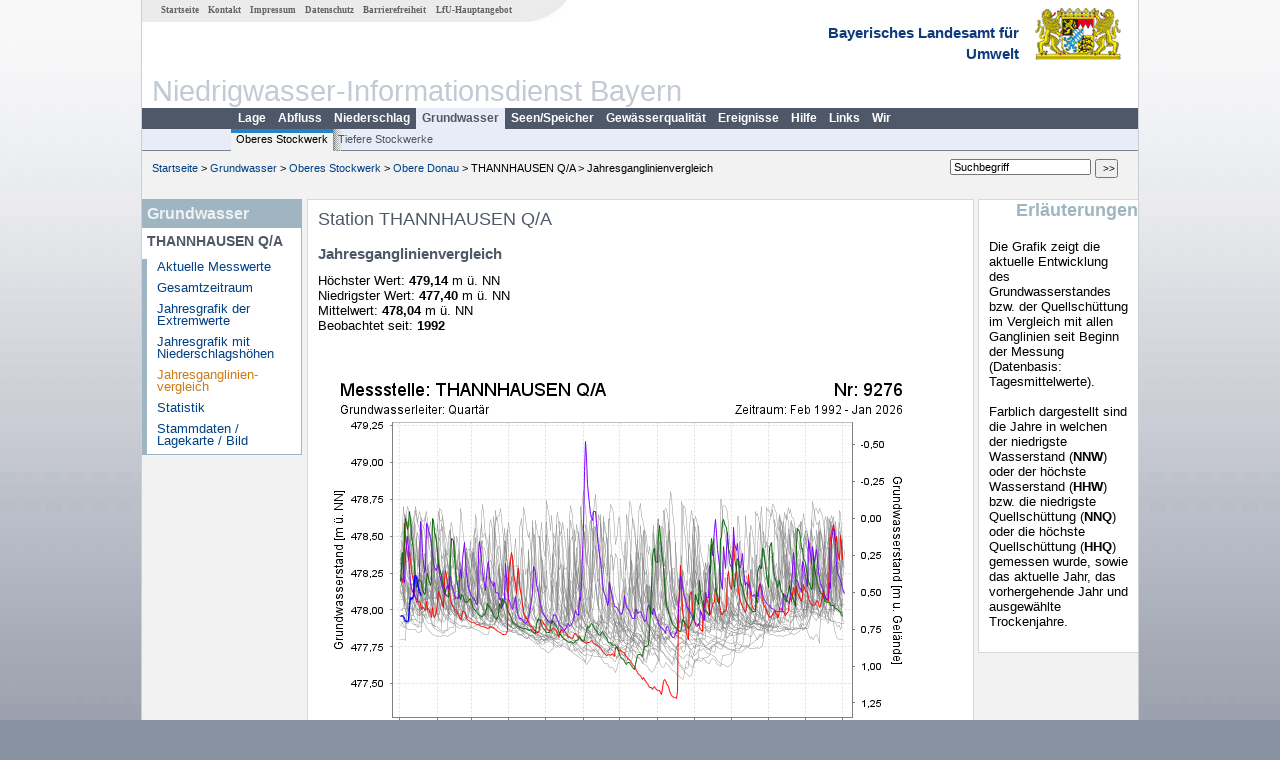

--- FILE ---
content_type: text/html; charset=utf-8
request_url: https://www.nid.bayern.de/grundwasser/donau_bis_kelheim/thannhausen-q-a-9276/jahresvergleich
body_size: 2842
content:
<!DOCTYPE html>
<html lang="de">
<head>
<meta charset="utf-8">
<meta http-equiv="X-UA-Compatible" content="IE=edge">
<meta name="viewport" content="width=device-width, initial-scale=1">
<title>Station THANNHAUSEN Q/A</title>
<!-- <link href="https://www.nid.bayern.de/css/style.css" rel="stylesheet"> -->
<link href="https://www.nid.bayern.de/css/global_2010.css"
	rel="stylesheet">
<link href="https://www.nid.bayern.de/css/lokal_2010.css" rel="stylesheet">
<link href="https://www.nid.bayern.de/css/tablesorter_plugin.css"
	rel="stylesheet">
<link href="https://www.nid.bayern.de/css/z_nid.css" rel="stylesheet">
<link rel="icon" href="https://www.nid.bayern.de/favicon.ico">
	<meta name="description" content="Messdaten und Informationen zur Niedrigwasserlage von Flüssen und Grundwasserleitern in Bayern"><meta name="keywords" content="Niedrigwasser,Bayern,Trockenheit,Trockenperiode,Niedrigwasserinformationsdienst,Abfluss,Grundwasser,Grundwasserstand,Niederschlag,Wassertemperatur,Fluss,Gewaesser,Wasserstand,Lagebericht,NID"><meta name="robots" content="index, follow"></head>
<body>
	<a title="#" name="top"></a>
	<div id="center"
		 class="wide">
		<div id="kopf">
			<div id="schriftzug">
				<div id="navi_meta"><ul><li class=""><a href="https://www.nid.bayern.de/" title="Startseite des Niedrigwasser-Informationsdienstes" id="Startseite">Startseite</a></li><li class=""><a href="https://www.nid.bayern.de/kontakt" title="Email Kontaktformular, Adressen, Telefonnummern, Datenbezugsstelle" id="Kontakt">Kontakt</a></li><li class=""><a href="https://www.nid.bayern.de/impressum" title="Impressum des Angebotes" id="Impressum">Impressum</a></li><li class=""><a href="https://www.nid.bayern.de/datenschutz" title="Datenschutz" id="Datenschutz">Datenschutz</a></li><li class=""><a href="https://www.nid.bayern.de/barrierefreiheit" title="Barrierefreiheit" id="Barrierefreiheit">Barrierefreiheit</a></li><li class=""><a href="http://www.lfu.bayern.de/" target="_blank" id="LfU-Hauptangebot">LfU-Hauptangebot</a></li></ul></div>
				<div id="lfu">Bayerisches Landesamt f&uuml;r<br />Umwelt</div>
			</div>
			<div id="kopfgrafik">Niedrigwasser-Informationsdienst Bayern</div>
			<div id="navi_horizontal_container">
				<div id="navi_horizontal">
	      			<ul><li class=""><a href="https://www.nid.bayern.de/lage" id="Lage">Lage</a></li><li class=""><a href="https://www.nid.bayern.de/abfluss" id="Abfluss">Abfluss</a></li><li class=""><a href="https://www.nid.bayern.de/niederschlag" id="Niederschlag">Niederschlag</a></li><li class="active"><a href="https://www.nid.bayern.de/grundwasser" class="active" id="Grundwasser">Grundwasser</a></li><li class=""><a href="https://www.nid.bayern.de/speicher" id="Seen/Speicher">Seen/Speicher</a></li><li class=""><a href="https://www.nid.bayern.de/sauerstoff" id="Gew&auml;sserqualit&auml;t">Gew&auml;sserqualit&auml;t</a></li><li class=""><a href="https://www.nid.bayern.de/ereignisse" id="Ereignisse">Ereignisse</a></li><li class=""><a href="https://www.nid.bayern.de/hilfe" id="Hilfe">Hilfe</a></li><li class=""><a href="https://www.nid.bayern.de/links" id="Links">Links</a></li><li class=""><a href="https://www.nid.bayern.de/wir" id="Wir">Wir</a></li></ul>	      		</div>
				<div id="navi_horizontal_sub">
	      			<ul><li class="active"><a href="https://www.nid.bayern.de/grundwasser" class="active" id="Oberes Stockwerk">Oberes Stockwerk</a></li><li class=""><a href="https://www.nid.bayern.de/grundwasser/tiefere_stockwerke" id="Tiefere Stockwerke">Tiefere Stockwerke</a></li></ul>	      		</div>
			</div>
		</div>
		<div id="content">
			<div id="surfpfad">
				<ul>
					<li><a href="https://www.nid.bayern.de/">Startseite</a> &gt;</li><li> <a href="https://www.nid.bayern.de/grundwasser">Grundwasser</a> &gt;</li><li> <a href="https://www.nid.bayern.de/grundwasser">Oberes Stockwerk</a> &gt;</li><li> <a href="https://www.nid.bayern.de/grundwasser/donau_bis_kelheim">Obere Donau</a> &gt;</li><li> THANNHAUSEN Q/A &gt;</li><li> Jahresganglinienvergleich</li>
				</ul>
				<div id="kopfsymbole">
					<form action="https://www.nid.bayern.de/search" method="get"
						name="searchform">
						<input onclick="if(this.value=='Suchbegriff') this.value='';"
							type="text" name="suche" id="suche" value="Suchbegriff" size="18"
							maxlength="128" /> <input type="submit" id="submit"
							value="&gt;&gt;" />
					</form>
				</div>
				<!--/UdmComment-->
				<!-- id = surfpfad -->
			</div>
			<!-- Janus Header End -->
			<div id="navi_links_3c"><div class="row"><div class="col">
		<div class="header">Grundwasser</div>
		<h4 style="margin: 5px 0 5px 5px">THANNHAUSEN Q/A</h4>
		<ul>
		<li><a class="" href="https://www.nid.bayern.de/grundwasser/donau_bis_kelheim/thannhausen-q-a-9276">Aktuelle Messwerte</a></li>
		<li><a class="" href="https://www.nid.bayern.de/grundwasser/donau_bis_kelheim/thannhausen-q-a-9276/gesamtzeitraum">Gesamtzeitraum</a></li>
		<li><a class="" href="https://www.nid.bayern.de/grundwasser/donau_bis_kelheim/thannhausen-q-a-9276/extremwerte">Jahresgrafik der Extremwerte</a></li>
		<li><a class="" href="https://www.nid.bayern.de/grundwasser/donau_bis_kelheim/thannhausen-q-a-9276/niederschlagshoehen">Jahresgrafik mit Niederschlagshöhen</a></li>
		<li><a class="active" href="https://www.nid.bayern.de/grundwasser/donau_bis_kelheim/thannhausen-q-a-9276/jahresvergleich">Jahresganglinien&shy;vergleich</a></li>
		<li><a class="" href="https://www.nid.bayern.de/grundwasser/donau_bis_kelheim/thannhausen-q-a-9276/statistik">Statistik</a></li>
		<li><a class="" href="https://www.nid.bayern.de/grundwasser/donau_bis_kelheim/thannhausen-q-a-9276/stammdaten">Stammdaten / Lagekarte / Bild</a></li>
		</ul></div></div></div>			<div id="content_3c" class="col3"><div class="row">
	<div style="margin-left:10px;"><h1>Station THANNHAUSEN Q/A</h1></div>
	<div class="col">

    <h2 style="margin-top:0">Jahresganglinienvergleich</h2>
<p>

Höchster Wert: <strong>479,14</strong>  m &uuml;. NN<br />
Niedrigster Wert: <strong>477,40</strong>  m &uuml;. NN<br />
Mittelwert: <strong>478,04</strong>  m &uuml;. NN<br />
Beobachtet seit: <strong>1992</strong><br /><br />
</p>
<br />
<img src="https://www.nid.bayern.de/daten_web/grundwasser_diagramme/9276_jahresganglinienvergleich_nid.png" style="border:0;" alt = "Grafik"  class="imgloader" rel="warten" /><br /><br /><br /></div>
</div></div>			<div id="navi_rechts_3c" class="col3"><div class="row"><h3 style="text-align:right">Erläuterungen</h3><div class="col"><h4></h4><p>Die Grafik zeigt die aktuelle Entwicklung des Grundwasserstandes bzw. der Quellschüttung im Vergleich mit allen Ganglinien seit Beginn der Messung (Datenbasis: Tagesmittelwerte). </br></br>
Farblich dargestellt sind die Jahre in welchen der niedrigste Wasserstand (<b>NNW</b>) oder der höchste Wasserstand (<b>HHW</b>) 
bzw. die niedrigste Quellschüttung (<b>NNQ</b>) oder die höchste Quellschüttung (<b>HHQ</b>) 
gemessen wurde, sowie das aktuelle Jahr, das vorhergehende Jahr und ausgewählte Trockenjahre. </p></div></div></div>
			<div id="footer">
				<a href="#top" title="zum Seitenanfang"><img
					alt="zum Seitenanfang"
					src="https://www.nid.bayern.de/images/symbole/top.gif" width="12"
					height="12" /></a> <br />
				<hr />
				<div id="seitenabschluss">&copy; Bayerisches Landesamt für Umwelt 2026</div>
			</div>
			<!-- id = content -->
		</div>
		<!-- id = center -->
	</div>
    <script>var lfu_thema="",lfu_rubrik="",lfu_produkt="",lfu_lang="de",burl="https://www.nid.bayern.de/",shurl="https://www.nid.bayern.de/files/",murl="https://media.gkd.bayern.de/",wsurl="https://www.nid.bayern.de/webservices/";window.jQuery || document.write('<script src="https://www.nid.bayern.de/js/plugins/jquery-3.7.0.min.js"><\/script>');</script><!--[if lt IE 9]><script src="https://media.gkd.bayern.de/js/es5-shim-4.5.15/es5-shim.min.js"></script><![endif]--><script type="text/javascript">var _paq = _paq || [];
                        _paq.push(['setSessionCookieTimeout', timeoutInSeconds=0]); _paq.push(['setVisitorCookieTimeout', timeoutInSeconds=7200]); _paq.push(['trackPageView']);
                        _paq.push(['enableLinkTracking']);(function() {var u="https://www.piwik.bayern.de/piwik/";_paq.push(['setTrackerUrl', u+'piwik.php']);
                        _paq.push(['setSiteId', 234]); var d=document, g=d.createElement('script'), s=d.getElementsByTagName('script')[0];
                        g.type='text/javascript'; g.async=true; g.defer=true; g.src=u+'piwik.js'; s.parentNode.insertBefore(g,s); })();</script><script src="https://www.nid.bayern.de/js/lfu/script.20251126.js"></script><!-- Matomo Image Tracker-->
			<noscript>
			<img src="https://www.piwik.bayern.de/piwik/piwik.php?idsite=234" style="border:0" alt="" />
			</noscript>  </body>
</html>

--- FILE ---
content_type: text/css; charset=utf-8
request_url: https://www.nid.bayern.de/css/global_2010.css
body_size: 2315
content:
/* ------------------------------------ Generelle body-Definitionen ------------------------------------ */
body {
	margin: 0;
	font-family: Arial, Verdana, Helvetica, sans-serif;
	font-size: 100.01%;
}

/* ------------------------------------ Div zur Zentrierung der gesamten Site ------------------------------------ */
/* Alle nachfolgenden Elemente befinden sich innerhalb "center" */
#center {
	width: 62.3em;
	margin: 0 auto;
	/* Hintergrundfarbe Winkel */
	background-color: #fff;
}

/* ------------------------------------ Start: Kopfbereich ------------------------------------ */
#kopf {
	position: relative;
	top: 0;
	left: 0;
	width: 62.3em;
}

/* Lebensbaum StMUG */
#baum {
	position: absolute;
	top: 0;
	left: 0;
}
/* Schriftzug, beinhaltet Metanavigation und Amtskennung */
/* Amtskennung */
#schriftzug {
	width: 61.9em;
	height: 4.7em;
}
#schriftzug h1 {
	margin:  .055em 7.45em 0 0;
	padding: 0;
	font-size: 0.95em;
	text-align: right;
	line-height: 1.4em;
	/* Farbe Amtskennung */
	color: #0f3b7c;
	/* background-image: url(../images/layout/wappen_global.gif);
	background-position: right top;
	background-repeat: no-repeat; */
}
/* Metanavigation */
#navi_meta {
	position: relative;
	left: 0em;
	width: 33em;
	height: 1.5em;
	font-family: Verdana;
	font-size: 0.9em;
	text-align: center;
}
#navi_meta ul {
	margin: 0;
	padding: 0;
}
#navi_meta ul li {
	list-style-type: none;
	display: inline;
}
#navi_meta ul li a {
	padding: 0 .5em;
	font-size: 0.64em;
	font-weight: bold;
	/* Textfarbe Metanavigation */
	color: #636363;
}
/* Grafik oberhalb der horizontalen Navigation */
#kopfgrafik {
	width: 52em;
}
/* Horizontalen Navigation, zwei Ebenen */
#navi_horizontal, #navi_horizontal_sub {
	height: 1.25em;
	width: 54.95em;
	overflow: hidden;
}
#navi_horizontal {
	border-bottom: 1px solid #fff;
}
#navi_horizontal_sub {
	border-top: 1px solid #fff;
}
#navi_horizontal ul {
	margin: 0 0 0 1.7em;
	padding: 0;
	font-size: 0.75em;
	font-weight: bold;
}
#navi_horizontal_sub ul {
	margin: 0 0 0 1.9em;
	padding: 0;
	font-size: 0.7em;
}
#navi_horizontal ul li, #navi_horizontal_sub ul li {
	margin: 0;
	padding-top: 0.18em;
	height: 1.5em;
	list-style-type: none;
	list-style-image: none;
	float: left;
}
#navi_horizontal ul li a, #navi_horizontal_sub ul li a {
	display: block;
}
#navi_horizontal_sub ul li {
	padding-top: 0.25em !important;
}
#navi_horizontal a:link, #navi_horizontal  a:visited, #navi_horizontal_sub a:link, #navi_horizontal_sub  a:visited  {
	text-decoration: none;
}
#navi_horizontal_sub  #nav_hs_1,
#navi_horizontal_sub  #nav_hs_2,
#navi_horizontal_sub  #nav_hs_3,
#navi_horizontal_sub  #nav_hs_4,
#navi_horizontal_sub  #nav_hs_5,
#navi_horizontal_sub  #nav_hs_6,
#navi_horizontal_sub  #nav_hs_7,
#navi_horizontal_sub  #nav_hs_8,
#navi_horizontal_sub  #nav_hs_9,
#navi_horizontal_sub  #nav_hs_10 {
	display: none;
}
#navi_horizontal_sub  .navi_horizontal_visible {
	display: block !important;
}
/* ------------------------------------ Ende: Kopfbereich ------------------------------------ */

/* ------------------------------------ Content-Container ------------------------------------ */
/* Alle nachfolgenden Elemente befinden sich innerhalb "content" */
#content {
	width: 54.95em;
	margin: 0;
	padding: 0;
	clear: left;
}


/* ------------------------------------ Start: Surfpfad, beinhaltet Breadcrumbs, Funktionssymbole und Suche ------------------------------------ */
#surfpfad {
	width: 53.85em;
	height: 3em;
	float: left;
}
/* Breadcrumbs */
#surfpfad ul {
	position: relative;
	top: 1em;
	left: 0.95em;
	margin: 0;
	padding: 0;
	font-size: 0.7em;
	float: left;
}
#surfpfad ul li {
	list-style-type: none;
	display: inline;
}
/* Funktionssymbole */
#kopfsymbole {
	float: right;
	width: 20em;
}
#kopfsymbole ul {
	left: 0;
	float: right;
	margin-right: 1em;
}
#kopfsymbole ul li {
	margin-right: .35em;
}
/* Suchfeld */
#kopfsymbole form {
	float: right;
	margin-top: .2em;
}
#kopfsymbole form input {
	font-size: .7em;
	padding-top: 0;
	padding-bottom: 0;
	margin-top: .37em;
	margin-bottom: 0;
}
#kopfsymbole label {
	display: none !important;
}
#kopfsymbole #submit {
	font-size: .65em;
	width: 2.2em;
	height: 1.9em;
	position: relative;
	top: .05em;
	margin-right: 0.3em;
}
#kopfsymbole #search_submit {
	position: relative;
	top: .4em;
	margin-right: 0.4em;
}
/* ------------------------------------ Ende: Surfpfad, beinhaltet Breadcrumbs, Funktionssymbole und Suche ------------------------------------ */


/* ------------------------------------ Rechte Navigationsleiste ------------------------------------ */
/* zweispaltig (2c), dreispaltig (3c) */
#navi_rechts_2c, #navi_rechts_3c {
	float: right;
	font-size: 0.8em;
}
#navi_rechts_2c {
	width: 23.45em;
}

#navi_rechts_3c {
	width: 12.5em;
}

/* ------------------------------------ Start: Linke Navigationsleiste ------------------------------------ */
/* Nur bei dreispaltigem Seitenlayout vorhanden (3c) */
#navi_links_3c {
	float: left;
	width: 12.5em;
	font-size: 0.8em;
	height: auto; overflow: hidden;
}

/*#navi_links_3c {
	float: left;
	width: 12.5em;
	font-size: 0.8em;
	height: auto; overflow: hidden;
	padding-top:5px;
}*/

#navi_links_3c ul {
	margin: 0;
	padding: 0;
	margin: .4em 0 .4em 0;
}
#navi_links_3c ul  li {
	margin: 0;
	padding: .2em 0 .2em .6em;
	list-style: none !important;
	list-style-image: none !important;
}
#navi_links_3c ul ul {
	margin: .2em 0 .2em 0;
	line-height: .85em;
}
#navi_links_3c ul ul  li {
	width: 147px;
	padding: .2em 0 .2em .4em;
}
#navi_links_3c ul ul li a {
	font-size: .85em;
}
#navi_links_3c ul ul ul {
	margin: .2em 0 .2em 0;
}
#navi_links_3c ul ul ul li a {
	font-size: .82em;
}
/* ------------------------------------ Ende: Linke Navigationsleiste ------------------------------------ */


/* ------------------------------------ Container für den Seitencontent ------------------------------------ */
#content_2c, #content_3c {
	float: left;
	margin: 0;
	padding: 0;
	font-size: 0.8em;
}
#content_2c {
	width: 42.6em;
	clear: left
}
#content_3c {
	width: 42.6em;
	float: left;
	margin-left: .5em;
}
/* Seitencontent mit padding */
#paddingcontent {
	padding: 0.1em 1em .5em 1em;
}


/* ------------------------------------ Container unterhalb Seitencontent, ganze Seitenbreite ------------------------------------ */
#content_footer {
	padding-left: 2em;
	font-size: 0.8em;
}


/* ------------------------------------ Seitenfußzeile, Copyright etc. ------------------------------------ */
#footer {
	padding: 1.5em 3em 1.5em 3em;
	font-size: 0.7em;
	clear: both;
}


/* ------------------------------------ Contentformate ------------------------------------ */
/* Überschriften */
#content h1 { font-size: 1.4em; font-weight: normal }
#content h2 { font-size: 1.2em; font-style: normal }
#content h3 { font-size: 1em; }
#content h4 { font-size: 0.9em; font-weight: bold; }
/* Abstände vor und nach Überschriften */
h1 + p, h2 + p, h3 + p, h4 + p, h5 + p, h1 + h2, h2 + h3, h3 + h4, h4 + h5 {
	margin-top: 0;
}

/* Linkmanagement */
a:link, a:visited  { text-decoration: none; }
a:hover, a:active , a:focus { text-decoration: underline;}
a.navi_link_marker:link, a.navi_link_marker:visited, a.navi_link_marker:hover, a.navi_link_marker:active { font-weight: bold; }


/* Listenelement */
.liste { text-align: left; margin-top: 0; margin-left: 0; padding:0; list-style: none; }
.liste_horizontal ul { margin-left: 3px; padding: 0; list-style-type: none; display: inline; }
.liste_horizontal ul li { margin-left: 5px; padding: 0; list-style-type: none; display: inline; }

/* Index A-Z */
.liste_az ul, .liste_az_p ul { padding: 0;  list-style-type: none; display: inline; }
.liste_az ul li, .liste_az_p ul li { padding: 0; list-style-type: none; display: inline; }
.liste_az ul { margin-left: 10px; }
.liste_az ul li { margin-left: 8px; }
.liste_az_p ul { margin-left: 20px; }
.liste_az_p ul li { margin-left: 20px; }

/* Trennlinie */
hr     { height: 1px; }

/* Hoch- und Tiefstellung */
sub { font-size: 80%; line-height: 0; bottom: 1px; }
sup { font-size: 80%; line-height: 0; top: 2px; }


/* Images: Kein Rahmen */
img { border: 0; }


/* Formulare */
/*input { font-family: Arial; }*/


/* Float aufheben */
.clear_left { clear: left; }
.clear_right { clear: right; }
.clear_both { clear: both; }


/* Hidden Elemente z.B. Überschriften für Screenreader */
.nodisplay { display: none; }

/* Bildpositionierung im Text */

.bild_rechts { float: right; margin-left: 5px; border: 0;}
.bild_links  { float: left; margin-right: 5px; margin-bottom: 5px; border: 0; }
.bild_mitte { display:block; margin-left:auto; margin-right:auto; border:0; }
.bild_noborder  { border: 0; }

legend { font-weight: bold; }

.pdf_ba { background-image: url(../images/layout/pdf_barrfrei.gif); background-repeat: no-repeat; background-position: left center; padding-left: 26px; }